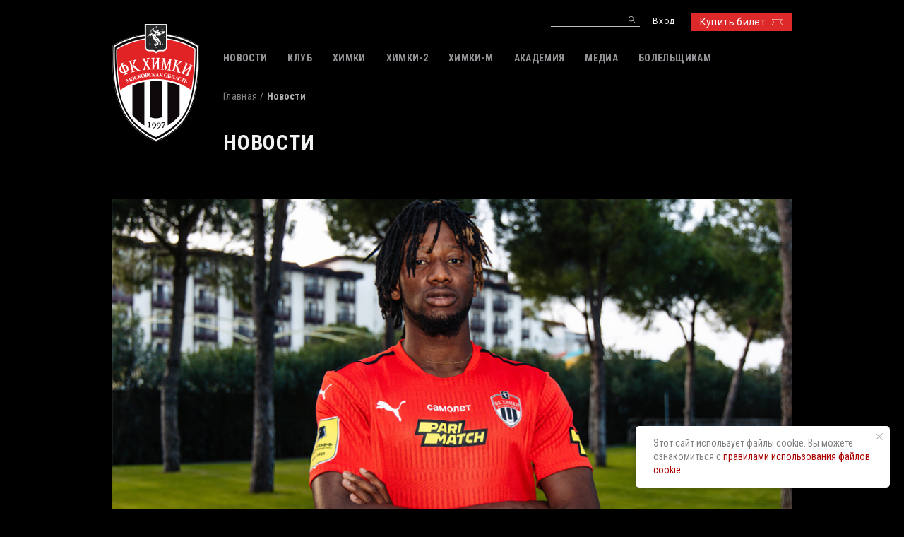

--- FILE ---
content_type: text/html; charset=UTF-8
request_url: https://fckhimki.com/news/sezon-2021-2022/fevral/lourens-nikolas-podpisal-kontrakt-s-khimkami-/
body_size: 5065
content:
<!DOCTYPE html PUBLIC "-//W3C//DTD XHTML 1.0 Transitional//EN" "http://www.w3.org/TR/xhtml1/DTD/xhtml1-transitional.dtd">
<html xmlns="http://www.w3.org/1999/xhtml" xml:lang="ru" lang="ru">
<head>

<meta name="yandex-verification" content="42ab1ef77a92fdd0" />

<!-- Yandex.Metrika counter -->
<script type="text/javascript" >
   (function(m,e,t,r,i,k,a){m[i]=m[i]||function(){(m[i].a=m[i].a||[]).push(arguments)};
   m[i].l=1*new Date();k=e.createElement(t),a=e.getElementsByTagName(t)[0],k.async=1,k.src=r,a.parentNode.insertBefore(k,a)})
   (window, document, "script", "https://mc.yandex.ru/metrika/tag.js", "ym");

   ym(7290994, "init", {
        clickmap:true,
        trackLinks:true,
        accurateTrackBounce:true
   });
</script>
<noscript><div><img src="https://mc.yandex.ru/watch/7290994" style="position:absolute; left:-9999px;" alt="" /></div></noscript>
<!-- /Yandex.Metrika counter -->

  <meta charset="utf-8">
  <title>Новости</title>
  <meta http-equiv="Content-Type" content="text/html; charset=UTF-8" />
<link href="/bitrix/cache/css/s1/khimki/template_183ea9dabd1fb03afd849d33d649c656/template_183ea9dabd1fb03afd849d33d649c656_v1.css?17483709831043" type="text/css"  data-template-style="true" rel="stylesheet" />
<script type="text/javascript">var _ba = _ba || []; _ba.push(["aid", "e82dc699e6035ed53bfcd254288befac"]); _ba.push(["host", "fckhimki.com"]); (function() {var ba = document.createElement("script"); ba.type = "text/javascript"; ba.async = true;ba.src = (document.location.protocol == "https:" ? "https://" : "http://") + "bitrix.info/ba.js";var s = document.getElementsByTagName("script")[0];s.parentNode.insertBefore(ba, s);})();</script>


  <meta name="viewport" content="width=device-width">
  <link rel="icon" href="/favicon.ico">
  <link rel="stylesheet" href="//fonts.googleapis.com/css?family=Roboto|Roboto+Condensed:300,400,400i,700&amp;amp;subset=cyrillic,cyrillic-ext">
  <link rel="stylesheet" href="/local/templates/khimki/stylesheets/main.css?v=1.02">
</head>
<body>
  <div id="panel">
      </div>
  <header class="s-header">
    <div class="container">
      <div class="s-header__top">
      	<img src="/images/flag_rus.jpg" alt="Мы - Росссия" title="Мы - Росссия" class="flag_rus">
        <div class="row">
          <div class="panel__trigger js-menu-mobile__trgr"></div>
          <div class="col pull-right"><a href="https://tickets.fckhimki.com/" id="customStyleForBtn" class="btn btn_primary sz_s">Купить билет<i class="icon sz_s icon_ticket"></i></a></div>
          <div class="col pull-right">
                            <div class="nav_user">
                  <div class="nav__item"><a href="/local/ajax/login.php" class="nav__link js-popup_ajax">Вход</a></div>
                  <!-- <div class="nav__item"><a href="/registration/" class="nav__link">Регистрация</a></div> -->
                </div>
                          </div>


                    <div class="col pull-right mobile_hidden">
            <form class="b-search" action="/search/index.php">
	<input type="text" name="q" class="b-search__fld">
	<input type="submit" value="" name="s" class="b-search__btn">
</form>
          </div>
                  </div>
      </div>
      <div class="s-header__main js-fixed">
        <div class="row">

          <!-- логотип  -->
          <div class="col col_2 logo__wrap">
            <div class="logo"><a href="/"><img src="/local/templates/khimki/images/logo.png" alt="logo"></a></div>
            <!-- <img src="/images/flag_rus.jpg" > -->
          </div>

          <!--  -->
          <!-- <div class="header_main_text">
          	Автономное учреждение муниципального<br>
			образования городского округа Химки <br>
			«Футбольный клуб «Химки»
          </div>
           -->


          <!-- главное меню -->
          <div class="col col_10">
            
<div class="nav_main">
	<div class="nav__wrap">
						<div class="nav__item nav__item_parent">
												<span class="nav__link">НОВОСТИ</span>
							<div class="nav_sub">
																	<div class="nav__item"><a href="/news/" class="nav__link">НОВОСТИ</a></div>
																		<div class="nav__item"><a href="/press/" class="nav__link">ПРЕССА</a></div>
																</div>
											</div>
								<div class="nav__item nav__item_parent">
												<span class="nav__link">КЛУБ</span>
							<div class="nav_sub">
																	<div class="nav__item"><a href="/club/istoriya/" class="nav__link">ИСТОРИЯ</a></div>
																		<div class="nav__item"><a href="/club/rukovodstvo/" class="nav__link">РУКОВОДСТВО</a></div>
																		<div class="nav__item"><a href="/club/administraciya/" class="nav__link">АДМИНИСТРАЦИЯ</a></div>
																		<div class="nav__item"><a href="/club/press-service/" class="nav__link">ПРЕСС-СЛУЖБА</a></div>
																		<div class="nav__item"><a href="/club/contact/" class="nav__link">КОНТАКТЫ</a></div>
																		<div class="nav__item"><a href="/club/informaciya/ocenka_truda" class="nav__link">ПРАВОВАЯ ИНФОРМАЦИЯ</a></div>
																</div>
											</div>
								<div class="nav__item nav__item_parent">
												<span class="nav__link">ХИМКИ</span>
							<div class="nav_sub">
																	<div class="nav__item"><a href="/matches/sezon/" class="nav__link">МАТЧИ</a></div>
																		<div class="nav__item"><a href="/matches2/kalendar/matches" class="nav__link">КАЛЕНДАРЬ</a></div>
																		<div class="nav__item"><a href="/matches/tablica/" class="nav__link">ТАБЛИЦА</a></div>
																		<div class="nav__item"><a href="/treners/" class="nav__link">ТРЕНЕРСКИЙ ШТАБ</a></div>
																		<div class="nav__item"><a href="/team/" class="nav__link">ИГРОКИ</a></div>
																		<div class="nav__item"><a href="/administrators/" class="nav__link">АДМИНИСТРАТИВНЫЙ ШТАБ</a></div>
																		<div class="nav__item"><a href="/medical/" class="nav__link">МЕДИЦИНСКИЙ ШТАБ</a></div>
																		<div class="nav__item"><a href="/statistika/igroki/" class="nav__link">СТАТИСТИКА</a></div>
																</div>
											</div>
								<div class="nav__item nav__item_parent">
												<span class="nav__link">ХИМКИ-2</span>
							<div class="nav_sub">
																	<div class="nav__item"><a href="/himki-2/calendar/" class="nav__link">КАЛЕНДАРЬ</a></div>
																		<div class="nav__item"><a href="/himki-2/tablica/" class="nav__link">ТАБЛИЦА</a></div>
																		<div class="nav__item"><a href="/himki-2/tsostav/" class="nav__link">ТРЕНЕРСКО-АДМИНИСТРАТИВНЫЙ ШТАБ</a></div>
																		<div class="nav__item"><a href="/himki-2/sostav/" class="nav__link">ИГРОКИ</a></div>
																		<div class="nav__item"><a href="/himki-2/statistika/" class="nav__link">СТАТИСТИКА</a></div>
																</div>
											</div>
								<div class="nav__item nav__item_parent">
												<span class="nav__link">ХИМКИ-M</span>
							<div class="nav_sub">
																	<div class="nav__item"><a href="/himki-m/calendar/" class="nav__link">КАЛЕНДАРЬ</a></div>
																		<div class="nav__item"><a href="/himki-m/tablica/" class="nav__link">ТАБЛИЦА</a></div>
																		<div class="nav__item"><a href="/himki-m/tsostav/" class="nav__link">ТРЕНЕРСКО-АДМИНИСТРАТИВНЫЙ ШТАБ</a></div>
																		<div class="nav__item"><a href="/himki-m/sostav/" class="nav__link">ИГРОКИ</a></div>
																</div>
											</div>
								<div class="nav__item">
												<a href="https://himki-academy.edumsko.ru/" class="nav__link">АКАДЕМИЯ</a>
											</div>
								<div class="nav__item nav__item_parent">
												<span class="nav__link">МЕДИА</span>
							<div class="nav_sub">
																	<div class="nav__item"><a href="/media/photo/" class="nav__link">ФОТОГАЛЕРЕЯ</a></div>
																		<div class="nav__item"><a href="/media/video/" class="nav__link">ВИДЕО</a></div>
																		<div class="nav__item"><a href="/media/programs/" class="nav__link">ПРОГРАММКИ</a></div>
																		<div class="nav__item"><a href="/media/logo/" class="nav__link">ЛОГОТИП</a></div>
																		<div class="nav__item"><a href="http://old.fckhimki.ru/modules/content/index.php?current_id=54" class="nav__link">АРХИВ</a></div>
																		<div class="nav__item"><a href="/media/wallpapers/" class="nav__link">ОБОИ</a></div>
																</div>
											</div>
								<div class="nav__item nav__item_parent">
												<span class="nav__link">БОЛЕЛЬЩИКАМ</span>
							<div class="nav_sub">
																	<div class="nav__item"><a href="/bolelshikam/pravila/" class="nav__link">ПРАВИЛА</a></div>
																		<div class="nav__item"><a href="/bolelshikam/stadiony/" class="nav__link">СТАДИОНЫ</a></div>
																		<div class="nav__item"><a href="/bolelshikam/disabled/" class="nav__link">ЗРИТЕЛЯМ С ИНВАЛИДНОСТЬЮ</a></div>
																		<div class="nav__item"><a href="/bolelshikam/tickets/" class="nav__link">БИЛЕТЫ</a></div>
																		<div class="nav__item"><a href="/bolelshikam/guide/" class="nav__link">ВИДЕОГИД</a></div>
																</div>
											</div>
							</div>
</div>
          </div>
        </div>
      </div>
    </div>
  </header>
  <div class="s-wrapper">
        <div class="page">
      <div class="container">
        <div class="page__head">
          <div class="b-breadcrumbs"><a href="/" class="b-breadcrumbs__link">Главная</a><span class="b-breadcrumbs__text">Новости</span></div>          <div class="page__subtitle row row_nospace">
            <span class="title2">Новости</span>
                      </div>
          <div class="page__meta"></div>
        </div>
      </div>
        <div class="page__entry">
          <div class="container">
    <div class="carousel_pressa owl-carousel js-carousel_pressa">
              <div class="carousel__item"><img src="/upload/iblock/8b9/8b9980d783b2fb4916f60d64e4011d7e.jpg" alt="52011"></div>
            </div>
      </div>
  <div class="p-pressa__content">
  <div class="container container_narrow">
    <div class="p-pressa__head">
            
    </div>
    <div class="typo">
      <p style="text-align: justify;">
 <b>Состав красно-чёрных пополнил нигерийский полузащитник Лоуренс Николас.</b>
</p>
<p style="text-align: justify;">
	 Лоуренс — воспитанник нигерийской академии «Аруна Бабангида». В прошлом году полузащитник дебютировал в Тинькофф РПЛ в составе «Тамбова» в возрасте 19 лет. Летом футболист перешёл в «Олимп-Долгопрудный» и по итогам первой половины сезона ФНЛ стал лучшим в лиге по количеству отборов и вошёл в топ-3 по перехватам.
</p>
<p style="text-align: justify;">
	 После двух тренировочных сборов в Турции футболист подписал контракт с «Химками». Соглашение будет действовать до конца сезона 2023/24.
</p>
<p style="text-align: justify;">
 <b>Первые слова:</b> <i>«Очень рад подписать контракт с клубом, счастлив быть и работать с командой. У нас отличный коллектив. Также в «Химках» есть очень мастеровитые игроки. Я получаю большое удовольствие от работы с ними, и рад, что могу учиться у таких больших мастеров. </i>
</p>
<p style="text-align: justify;">
 <i>Сборы проходят очень хорошо — с самого первого дня, когда я приступил к работе с командой. Главный тренер – отличный специалист, каждый в тренерском штабе — профессионал своего дела и даёт нам хорошую работу. Мы заряжены на лучшее и готовы биться в предстоящем отрезке сезона. Кроме борьбы, могу сказать, что мы предложим качественный футбол — над чем усиленно работали на сборах. В команде все друг друга поддерживают, и с нами никому просто не будет. Все знают, что нужно делать, каждый тренируется с полной самоотдачей. Уверен, что мы изменим наше положение в турнирной таблице».</i>
</p>
<p style="text-align: justify;">
 <b><span style="color: #C50D27;">Welcome to «Khimki», Lawrence!</span></b>
</p>    </div>
      </div>
</div>

  </div>
</div>
<div class="widget b-social-links mobile_hidden">
        

<!-- Не рабочий файл. Реальные ссылки в Footer -->

<!-- <a href="https://twitter.com/fc_khimki" target="_blank" class="b-social-links__item"><i class="icon icon_tw sz_xl"></i></a> -->
<a href="https://vk.com/fckhimki_official" target="_blank" class="b-social-links__item"><i class="icon icon_vk sz_xl"></i></a>
<!-- <a href="https://www.instagram.com/fckhimki/" target="_blank" class="b-social-links__item"><i class="icon icon_inst sz_xl"></i></a> -->
<!-- <a href="https://www.facebook.com/fckhimki" target="_blank" class="b-social-links__item"><i class="icon icon_fb sz_xl"></i></a> -->
<!-- <a href="https://www.youtube.com/fckhimki97" target="_blank" class="b-social-links__item"><i class="icon icon_yt sz_xl"></i></a> -->
<a href="https://t.me/fchimki97" target="_blank" class="b-social-links__item"><i class="icon icon_telegr sz_xl"></i></a>
<a href="https://zen.yandex.ru/id/623057b6f23b376974c3c66a" target="_blank" class="b-social-links__item"><i class="icon icon_dzen sz_xl"></i></a>
<a href="https://rutube.ru/channel/46220953/" target="_blank" class="b-social-links__item" title="Rutube"><i class="icon icon_rutube sz_xl"></i></a>
    </div>
<div class="b-social-links mobile_visible">
        

<!-- Не рабочий файл. Реальные ссылки в Footer -->

<!-- <a href="https://twitter.com/fc_khimki" target="_blank" class="b-social-links__item"><i class="icon icon_tw sz_xl"></i></a> -->
<a href="https://vk.com/fckhimki_official" target="_blank" class="b-social-links__item"><i class="icon icon_vk sz_xl"></i></a>
<!-- <a href="https://www.instagram.com/fckhimki/" target="_blank" class="b-social-links__item"><i class="icon icon_inst sz_xl"></i></a> -->
<!-- <a href="https://www.facebook.com/fckhimki" target="_blank" class="b-social-links__item"><i class="icon icon_fb sz_xl"></i></a> -->
<!-- <a href="https://www.youtube.com/fckhimki97" target="_blank" class="b-social-links__item"><i class="icon icon_yt sz_xl"></i></a> -->
<a href="https://t.me/fchimki97" target="_blank" class="b-social-links__item"><i class="icon icon_telegr sz_xl"></i></a>
<a href="https://zen.yandex.ru/id/623057b6f23b376974c3c66a" target="_blank" class="b-social-links__item"><i class="icon icon_dzen sz_xl"></i></a>
<a href="https://rutube.ru/channel/46220953/" target="_blank" class="b-social-links__item" title="Rutube"><i class="icon icon_rutube sz_xl"></i></a>
    </div>
      </div>
  <footer class="s-footer mobile_hidden">
    <div class="container">
      <div class="row">
        <div class="col col_2">
          <div class="logo"><a href="/"><img src="/local/templates/khimki/images/logo_foot.png" alt="logo_foot"></a></div>
        </div>
        <div class="col col_10">
          <div class="b-copyright">Футбольный клуб «Химки». &copy; 2016-2026 <br>При использовании материалов сайта ссылка на ресурс обязательна <br>По всем вопросам обращайтесь на press@fckhimki.ru</div>
        </div>

      </div>
    </div>
  </footer>


	<!-- Блок cookies  -->
	<div class="t887"  style="right:20px;">
	  <div class="t887__wrapper">
	    <div class="t887__text t-text" >Этот сайт использует файлы cookie. Вы можете ознакомиться с
	    	<a href="/cookie_policy.pdf" target="_blank" rel="noreferrer noopener"
	    	style="">
	    	правилами использования файлов cookie
	    	</a>
	    </div>
	    <button type="button" class="t887__close-button t887__icon-close" aria-label="Закрыть уведомление">
	      <svg role="presentation" width="10" height="10" viewBox="0 0 23 23" xmlns="http://www.w3.org/2000/svg">
	        <desc>Close</desc>
	        <g fill="#505050" fill-rule="evenodd">
	          <path d="M2e-7 1.41421306L1.41421378-5e-7l21.21320344 21.21320344-1.41421357 1.41421356z"></path>
	          <path d="M21.21320294 2e-7l1.41421356 1.41421357L1.41421306 22.62741721-5e-7 21.21320364z"></path>
	        </g>
	      </svg>
	    </button>
	  </div>
	</div>


  <script src="//ajax.googleapis.com/ajax/libs/jquery/1.11.3/jquery.min.js"></script>
  <script src="/local/templates/khimki/javascripts/owl.carousel.min.js"></script>
  <script src="/local/templates/khimki/javascripts/social-likes.min.js"></script>
  <script src="/local/templates/khimki/javascripts/flipclock.min.js"></script>
  <script src="/local/templates/khimki/javascripts/jquery.mask.min.js"></script>
  <script src="/local/templates/khimki/javascripts/main.js?v=1.01"></script>
  <script src="/local/templates/khimki/javascripts/jquery.magnific-popup.min.js"></script>
</body>
</html>
